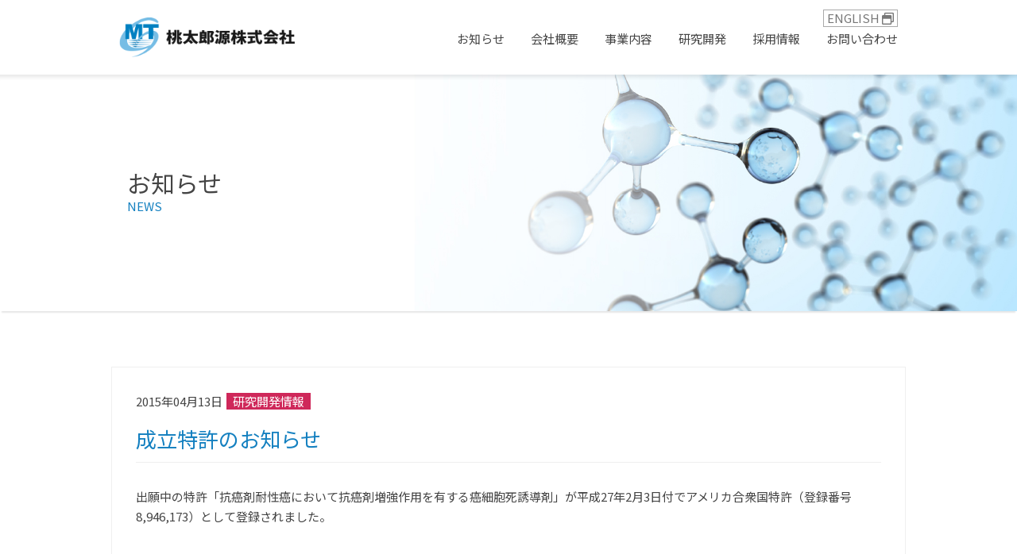

--- FILE ---
content_type: text/html; charset=UTF-8
request_url: https://www.mt-gene.com/information/detail.php?id=13
body_size: 6082
content:
<!DOCTYPE html>
<html lang="ja">
<head>
<meta charset="utf-8">
<meta http-equiv="X-UA-Compatible" content="IE=edge" />
<meta name="viewport" content="width=device-width, initial-scale=1" />
<title>新着情報 | 「次世代がん治療薬」の創製 桃太郎源株式会社</title>
<meta name="keywords" content="桃太郎源,製薬,医療,がん,遺伝子治療,REIC,製剤,岡山大学" />
<meta name="description" content="桃太郎源株式会社は、岡山大学で発見されたがん治療遺伝子REICを用いた、遺伝子治療による「次世代がん治療薬」の実用化を目指している会社です。" />
<meta property="og:title" content="新着情報 | 「次世代がん治療薬」の創製 桃太郎源株式会社" />
<meta property="og:site_name" content="「次世代がん治療薬」の創製 桃太郎源株式会社" />
<meta property="og:description" content="桃太郎源株式会社は、岡山大学で発見されたがん治療遺伝子REICを用いた、遺伝子治療による「次世代がん治療薬」の実用化を目指している会社です。" />
<meta property="og:type" content="website" />
<meta name="apple-mobile-web-app-title" content="Momo-Gene / 桃太郎源" />
<link rel="icon" href="/common/favicon/favicon.ico" type="image/x-icon" />
<link rel="icon" href="/common/favicon/favicon.ico" type="image/vnd.microsoft.icon" />
<link rel="alternate" href="https://www.mt-gene.com/" hreflang="ja" />
<link rel="alternate" href="https://www.mt-gene.com/en/" hreflang="en" />
<link rel="stylesheet" href="../common/css/import.css" type="text/css">
<script type="text/javascript" src="/common/js/jquery.js"></script>
<script type="text/JavaScript" src="/common/js/jquery.matchHeight-min.js"></script>
<script type="text/javascript" src="/common/js/script.js"></script>
<script async src="https://www.googletagmanager.com/gtag/js?id=UA-126731948-1"></script>
<script>
  window.dataLayer = window.dataLayer || [];
  function gtag(){dataLayer.push(arguments);}
  gtag('js', new Date());
  gtag('config', 'UA-126731948-1');
</script>

</head>
<body id="information">
<div id="base">
<header>
<div id="head">
	<div class="center">
		<h1 class="site_logo"><a class="ov" href="/"><img src="/common/image/head/logo.png" width="85%" alt="桃太郎源株式会社"></a></h1>
		<div id="btn_open">
			<div class="bar_wrap">
				<span class="bar top"></span>
				<span class="bar middle"></span>
				<span class="bar bottom"></span>
			</div>
		</div>
		<nav>
			<div id="main_navi">
				<ul>
					<li><a href="/information/">お知らせ</a></li>
					<li><a href="/company/">会社概要</a></li>
					<li><a href="/business/">事業内容</a></li>
					<li><a href="/reserch/">研究開発</a></li>
					<li><a href="/recruit/">採用情報</a></li>
					<li><a href="/contact/">お問い合わせ</a></li>
				</ul>
				<div class="sub_navi">
					<ul>
						<li class="spmenu"><a href="/privacy/">プライバシーポリシー</a></li>

						<li><a href="/en/">ENGLISH <i class="far fa-window-restore"></i></a></li>
						
					</ul>
				</div>
			</div>
		</nav>
	</div>
</div>
</header>

<div id="body">
	<main>
		<header>
			<div class="page_title">
				<div class="center">
					<h2>お知らせ</h2>
					<span>NEWS</span>
				</div>
			</div>
		</header>
		<div class="wrapper center">
			<article>
				<div id="information_detail" class="wrapper">
					<div class="date">2015年04月13日<span class="tag c_2" style="background-color:#cf285a">研究開発情報</span></div>
					<h2>成立特許のお知らせ</h2>
					<div class="text">
						出願中の特許「抗癌剤耐性癌において抗癌剤増強作用を有する癌細胞死誘導剤」が平成27年2月3日付でアメリカ合衆国特許（登録番号8,946,173）として登録されました。
					</div>
									</div>
			</article>
			<div class="wrapper pos_ac">
				<a href="/information/" class="button type-2"><span>一覧へ戻る</span></a>
			</div>
		</div>
	</main>
</div>
<footer>
<div id="foot">
	<div id="foot_1" class="center">
		<div class="row">
			<div class="col-sm-2">
				<h2><a href="/"><img src="/common/image/foot/logo.png" alt="桃太郎源株式会社"></a></h2>
			</div>
			<div class="col-sm-10 pos_ar">
				<div id="foot_navi">
					<dl>
						<dt><a href="/company/">会社概要</a></dt>
						<dd><a href="/company/">会社概要</a></dd>
						<dd><a href="/company/vision.php">経営理念</a></dd>
						<dd><a href="/company/message.php">代表メッセージ</a></dd>
						<dd><a href="/company/history.php">沿革</a></dd>
						<dd><a href="/company/officer.php">役員一覧</a></dd>
						<dd><a href="/company/organization.php">組織図</a></dd>
						<dd><a href="/company/patents.php">主な保有特許</a></dd>
						<dd><a href="/company/cg.php">コーポレート・ガバナンス</a></dd>
					</dl>
					<dl>
						<dt><a href="/business/">事業内容</a></dt>
						<dd><a href="/business/">ビジネスモデル</a></dd>
						<dd><a href="/business/flow.php">パイプライン</a></dd>
						<dd><a href="/business/partner.php">パートナー</a></dd>
						<br>
						<dt><a href="/reserch/">研究開発</a></dt>
						<dd><a href="/reserch/">絵でわかるREIC</a></dd>
						<dd><a href="/reserch/detail.php">REICについてより詳しく</a></dd>
						<dd><a href="/reserch/movie.php">動画で学ぶREIC</a></dd>
					</dl>
					<dl>
						<dt><a href="/information/">お知らせ</a></dt>
						<dt><a href="/recruit/">採用情報</a></dt>
						<dt><a href="/contact/">お問い合わせ</a></dt>
					</dl>
				</div>
			</div>
		</div>
	</div>
	<div id="foot_2" class="bg1">
		<div class="center">
			<div class="sub_navi">
				<ul>
					<li><a href="/privacy/">プライバシーポリシー</a></li>
				</ul>
			</div>
			<p class="copyright">Copyright &copy; Momotaro-Gene Inc. All Rights Reserved.</p>
		</div>
	</div>
</div>
<div id="pagetop">
	<a href="javascript:void(0);">ページトップへ</a>
</div>
</footer>

</div>
</body>
</html>


--- FILE ---
content_type: text/css
request_url: https://www.mt-gene.com/common/css/import.css
body_size: 352
content:
@charset "utf-8";

/*==================================
	import
====================================*/
/*bootstrap*/
@import url("bootstrap.min.css");
@import url("font-awesome.min.css");

/*基本*/
@import url("base.css");

/*ページレイアウト*/
@import url("layout.css");
@import url("style.css");

/*フォント*/
@import url("fonts.css");


--- FILE ---
content_type: text/css
request_url: https://www.mt-gene.com/common/css/base.css
body_size: 3847
content:
@charset "utf-8";
/*
	Last Update:2018/07/13
	Auther: iw
*/
/*===================================================================
	Base Format
===================================================================*/
@import url("https://fonts.googleapis.com/earlyaccess/notosansjp.css");

/*IE用viewport*/
@-ms-viewport { width:auto; initial-scale:1; }

html,body,p,h1,h2,h3,h4,h5,h6,table,th,td,ul,ol,li,dl,dt,dd,img,a { margin:0; padding:0; }
html { background:#FFF; }
body { font:1em/1.7 "Noto Sans JP", Roboto, "Meiryo UI", "メイリオ", Meiryo, "Yu Gothic", YuGothic, "ヒラギノ角ゴ Pro W3", "Hiragino Kaku Gothic Pro", "ＭＳ Ｐゴシック", "MS PGothic", sans-serif; font-weight:normal; font-style:normal; color:#444; }

/*OS游ゴシックweightズレ防止*/
@font-face {
	font-family: "Yu Gothic";
	src: local("Yu Gothic Medium");
	font-weight: normal;
}
@font-face {
	font-family: "Yu Gothic";
	src: local("Yu Gothic Bold");
	font-weight: bold;
}

/* 各要素reset */
*:foucs { outline: none; }
table { border-collapse:collapse; }
td,th { line-height:150%; vertical-align:top; text-align:left; }
strong { font-weight:bold; }
img { border:none; vertical-align:bottom; max-width:100%; }
hr { display:none; }
fieldset { border:none; }
address { font-style:normal; }
ul { list-style:none; }
h1,h2,h3,h4,h5,h6,table,th,td,input,select,option,textarea,input,select { font-size:1em; font-weight:normal; }

a:link { text-decoration:underline; color:#0080c0; }
a:visited { text-decoration:underline; color:#0071BC; }
a:hover { text-decoration:none; }
a:active { text-decoration:none; }
.ov { transition:.1s; cursor:pointer; }
.ov:hover { opacity:0.5; filter:progid:DXImageTransform.Microsoft.Alpha(Enabled=1,Style=0,Opacity=50); }

/* form */
input[type="text"],input[type="email"],input[type="tel"],textarea { padding:3px 5px; border:1px solid #aaa; }
select { padding:3px 10px; }
input[type=checkbox],input[type=radio] { -webkit-transform:scale(1.1,1.1); margin-right:5px; }
	@media only screen and (max-width:768px){
		input[type="text"],input[type="email"],input[type="tel"],textarea { max-width:87vw; }
		textarea { max-height:180px; }
	}


/*===================================================================
	Common Class
===================================================================*/
.clearfix { zoom:1; }
.clearfix:after { content:"."; display:block; height:0; clear:both; line-height:0; visibility:hidden; }

.pos_al { text-align:left; }
.pos_ac { text-align:center; }
.pos_ar { text-align:right; }
.pos_vt { vertical-align:top; }
.pos_vm { vertical-align:middle; }
.pos_vb { vertical-align:bottom; }

.xxx-large { font-size:2.5em; }
.xx-large  { font-size:2em; }
.x-large   { font-size:1.5em; }
.large     { font-size:1.2em; }
.mid       { font-size:1em; }
.small     { font-size:0.9em; }
.x-small   { font-size:0.85em; }
.xx-small   { font-size:0.75em; }
.c_red { color:red; }

.list_pager { margin-bottom:20px; }
.list_pager ul { text-align:center; }
.list_pager ul li { display:inline; }
.list_pager ul li strong,
.list_pager ul li span,
.list_pager ul li a { display:inline-block; padding:4px 7px 6px; border:1px #CCC solid; }
.list_pager ul li strong,
.list_pager ul li span { background:#EEE; }
.list_pager ul li a:hover { background:#406E6E; color:#FFF; }

.mincho { font-family: "游明朝体", "Yu Mincho", YuMincho, "ヒラギノ明朝 ProN W6", "HiraMinProN-W6", "HG明朝E", "ＭＳ Ｐ明朝", "MS PMincho", "MS 明朝", serif; }
.error { margin-bottom:15px; padding:15px; background:#F8EAE8; border:2px solid #BC2F1C; color:#BC2F1C; text-shadow:0 1px 0 #FFF; border-radius:4px; }

@media (min-width:768px){
	.pc_none { display:none; }
}
@media (max-width:767px){
	body { font-size:14px; }
	.sp_none { display:none; }
}

.mb10 { margin-bottom:10px; }
.mb30 { margin-bottom:30px; }
.w100 { width:100px; }


--- FILE ---
content_type: text/css
request_url: https://www.mt-gene.com/common/css/layout.css
body_size: 8795
content:
@charset "utf-8";
/*
	Last Update:2018/07/13
	Auther: iw
*/
/*===================================================================
	layout
===================================================================*/
body { text-align:center; overflow-x:hidden; }
#base { width:100%; max-width:100vw; overflow:hidden; }
.center { position:relative; max-width:1000px; margin:0 auto; text-align:left; }
	@media (min-width:768px){
		.wrapper { padding:70px 0; }
		.wrapper2 { padding:0 0 40px; }
	}
	@media (max-width:767px){
		.wrapper { padding:50px 0; }
		.wrapper2 { padding:0 0 30px; }
	}


/*===================================================================
	#head
===================================================================*/
#head { z-index:2; box-shadow:0 0 10px rgba(0,0,0,0.2); background:#fff; width:100%; }
#base.fixed #head { position:fixed; top:0; left:0; }
#head .site_logo a { display:block; width:100%; }
#main_navi li a { position:relative; display:block; text-decoration:none; }

	@media print, screen and (min-width:991px){
		#btn_open { display:none; }
		#head .center { padding:10px; }
		#head .site_logo { max-width:260px; padding:12px 0; }
		#head .sub_navi { position:absolute; top:10px; right:0; }
		#head .sub_navi li { display:inline-block; line-height:100%; }
		#head .sub_navi a { display:block; border:1px solid #aaa; color:#777; padding:2px 4px; }

		#main_navi { position:absolute; top:0; right:10px; padding:16px 0 0; text-align:right; }
		#main_navi > ul li { display:inline-block; padding:15px; vertical-align:middle; }
		#main_navi > ul li a { padding:5px 0; text-align:center; color:#444; }
		#main_navi > ul li:last-child { padding-right:0; }

		#main_navi li a:after { background:#1381bf; position:absolute; left:0; bottom:0; height:1px; width:100%; content:""; display:block;
						transition:.5s all; -webkit-transform:scaleX(0); -ms-transform:scaleX(0); transform:scaleX(0); }
		#main_navi li a:hover { color:#1381bf; }
		#main_navi li a:hover:after { -webkit-transform:scaleX(1); -ms-transform:scaleX(1); transform:scaleX(1); }
	}
	@media screen and (max-width:990px){
		#head .center { padding:0 0 0 10px; }
		#head .center:after { content:"."; display:block; height:0; clear:both; line-height:0; visibility:hidden; }
		#head .site_logo { float:left; max-width:170px; padding:7px 0 4px; }

		#btn_open { float:right; width:50px; height:50px; padding-top:15px; cursor:pointer; background:#0080c1; }
		#btn_open .bar_wrap { position:relative; transform-origin:center 13px; }
		#btn_open .bar { position:absolute; left:0; right:0; display:block; height:3px; background:#fff; width:25px; margin:0 auto; }
		#btn_open .bar.middle { top:8px; }
		#btn_open .bar.bottom { top:16px; }
		#btn_open,
		#btn_open .bar,
		#btn_open .bar_wrap { transition:all .3s; }

		#base.open #btn_open { padding-top:5px; }
		#base.open #btn_open .bar.top{ top:17px; transform: rotate(225deg); -moz-transform: rotate(225deg); -webkit-transform: rotate(225deg); }
		#base.open #btn_open .bar.middle { display:none; }
		#base.open #btn_open .bar.bottom { top:17px; transform: rotate(-225deg); -moz-transform: rotate(-225deg); -webkit-transform: rotate(-225deg); }

		#main_navi { position: fixed; top:50px; right:0; z-index:9998; width:100vw; height:0; overflow:hidden; background:#0080c1; transition:.3s; opacity:0; }
		#base.open #main_navi { height:calc(100vh - 50px); opacity:1; }
		#main_navi li { border-bottom:1px solid #fff; }
		#main_navi li a { color:#fff; padding:10px 30px; font-size:16px; }
		#main_navi li a:hover { background:rgba(255,255,255,0.2); }
		#main_navi li a:after { font-family:"Font Awesome 5 Free"; content:"\f105"; position:absolute; right:10px; top:11px;
								-webkit-font-smoothing:antialiased; text-rendering:auto; font-variant:normal; font-weight:bold; }
	}


/*===================================================================
	#body
===================================================================*/
/* 下層タイトル */
.page_title { box-shadow:0 8px 5px -5px rgba(0,0,0,0.1) inset; background:no-repeat center center / cover; }
.page_title:after { box-shadow:0 4px 2px -2px rgba(0,0,0,0.1); height:10px; width:100%; display:block; content:""; }
.page_title span { color:#1480c0; }
.page_title2 { color:#fff; background:url(../image/head/sub_title.jpg) no-repeat center center / cover; }

	#business .page_title { background-image:url(../image/content/business/title.jpg); }
	#company .page_title { background-image:url(../image/content/company/title.jpg); }
	#information .page_title { background-image:url(../image/content/information/title.jpg); }
	#reserch .page_title { background-image:url(../image/content/reserch/title.jpg); }
	#recruit .page_title { background-image:url(../image/content/recruit/title.jpg); }
	#contact .page_title,
	#privacy .page_title { background-image:url(../image/content/contact/title.jpg); }

/* サイドメニュー */
#side_navi { position:relative; }
#side_navi dt { text-align:center; font-weight:normal; }
#side_navi dd a { display:block; text-decoration:none; }
#side_navi dd a:hover { color:#fff; background:#73bae0; }

	@media (min-width:768px){
		.page_title .center { padding:120px 20px 110px; }
		.page_title h2 { font-size:2em; }
		.page_title2 { padding:30px 0; font-size:2em; }

		#side_navi dt { font-size:1.25em; padding:20px 0; color:#fff; background:#0089bf;
				background:-moz-linear-gradient(top, #0089bf 0%, #0072bf 100%);
				background:-webkit-linear-gradient(top, #0089bf 0%,#0072bf 100%);
				background:linear-gradient(to bottom, #0089bf 0%,#0072bf 100%);
				filter: progid:DXImageTransform.Microsoft.gradient( startColorstr='#0089bf', endColorstr='#0072bf',GradientType=0 ); }
		#side_navi dd a { color:#444; padding:20px; background:#f6f6f6; }
		#side_navi dt,
		#side_navi dd { border-bottom:1px solid #fff; }
	}
	@media (max-width:767px){
		.page_title .center { padding:35px 20px 20px; }
		.page_title h2 { font-size:1.75em; }
		.page_title2 { display:none; }

		#side_navi { border:1px solid #0089bf; margin:-25px 10px 20px; }
		#side_navi dt, #side_navi dd { display:none; }
		#side_navi dt, #side_navi dd a { color:#0089bf; padding:10px 0; text-align:center; }
		#side_navi:after { font-family:"Font Awesome 5 Free"; content:"\f0c9"; position:absolute; right:10px; top:8px; color:#0089bf;
							-webkit-font-smoothing:antialiased; text-rendering:auto; font-variant:normal; font-weight:bold; }

		#side_navi.open dt,
		#side_navi.open dd { display:block; border-bottom:1px solid #0089bf; cursor:pointer; }
		#side_navi.open dd:last-child { border:none; }
		#side_navi.open:after { content:"\f410"; }
		#side_navi dt:hover { color:#fff; background:#73bae0; }

		body.sub_1 #side_navi dd.navi_1 { display:block; }
		body.sub_2 #side_navi dd.navi_2 { display:block; }
		body.sub_3 #side_navi dd.navi_3 { display:block; }
		body.sub_4 #side_navi dd.navi_4 { display:block; }
		body.sub_5 #side_navi dd.navi_5 { display:block; }
		body.sub_6 #side_navi dd.navi_6 { display:block; }
		body.sub_7 #side_navi dd.navi_7 { display:block; }
		body.sub_8 #side_navi dd.navi_8 { display:block; }

		#information #side_navi dd.now { display:block; }
	}



/*===================================================================
	#foot
===================================================================*/
#foot { font-size:0.85em; background:#f6f6f6; }
#foot_navi dl { display:inline-block; vertical-align:top; text-align:left; padding:0 0 0 65px; }
#foot_navi a { display:block; padding:0 0 5px; text-decoration:none; color:#333; }
#foot_navi a:hover { color:#1381bf; text-decoration:underline; }
#foot_navi dd a:before { font-family:"Font Awesome 5 Free"; content:"\f0da"; display:inline-block; margin:0 8px 0 3px; color:#444;
					-webkit-font-smoothing:antialiased; text-rendering:auto; font-variant:normal; font-weight:bold; }
#foot_2 .copyright { color:#fff; }

#pagetop { position:fixed; bottom:0px; right:0; z-index:1000; ursor:pointer; }
#pagetop a { display:inline-block; background:#75bde5; border-radius:10px 10px 0 0; padding:5px 20px; color:#fff; text-decoration:none; }
#pagetop a:before { font-family:"Font Awesome 5 Free"; content:"\f0d8"; display:inline-block; margin:0 8px 0 3px;
					-webkit-font-smoothing:antialiased; text-rendering:auto; font-variant:normal; font-weight:bold; }

	@media (min-width:768px){
		#foot_1 { padding:50px 0; }
		#foot_2 .sub_navi li { padding:15px 0 40px; display:inline-block; }
		#foot_2 .sub_navi li a { color:#fff; text-decoration:none; }
		#foot_2 .sub_navi li a:hover { text-decoration:underline; }
		#foot_2 .copyright { position:absolute; top:0; right:0; padding:15px 0; }
	}
	@media (max-width:767px){
		#foot_1, #foot_2 .sub_navi { display:none; }
		#foot_2 .copyright { text-align:center; padding:10px 0 40px; }
	}


--- FILE ---
content_type: text/css
request_url: https://www.mt-gene.com/common/css/style.css
body_size: 12233
content:
@charset "utf-8";
/*
	Last Update:2018/07/13
	Auther: 
*/
/*===================================================================
	共通
===================================================================*/
#wrap {
width:100%;
overflow:hidden;
}
/*.bg*/
.bg1 { background:#1381bf; }
.bg2 { background:#73bae0;
		background:-moz-linear-gradient(left, #73bae0 0%, #1381bf 100%);
		background:-webkit-linear-gradient(left, #73bae0 0%,#1381bf 100%);
		background:linear-gradient(to right, #73bae0 0%,#1381bf 100%);
		filter: progid:DXImageTransform.Microsoft.gradient( startColorstr='#73bae0', endColorstr='#1381bf',GradientType=1 ); }

/*.tag*/
.tag { display:inline-block; color:#fff; line-height:100%; padding:3px 8px; }
	.tag.c_1 { background:#1381bf; margin-bottom: 8px;}
	.tag.c_2 { background:#cf285a; margin-bottom: 8px;}
	.tag.c_3 { background:#cf9e29; margin-bottom: 8px;}
	.tag.c_4 { background:#2eccb7; margin-bottom: 8px;}
	.tag.c_5 { background:#986bc4; margin-bottom: 8px;}
	.tag.c_6 { background:#F43523; margin-bottom: 8px;}

/*.button*/
.button { display:inline-block; text-align:center; line-height:100%; font-size:1.2em; }
a.button { text-decoration:none; }
.button:hover { opacity:0.8; }
.button:before,
.button:after { -webkit-font-smoothing:antialiased; text-rendering:auto; font-variant:normal; font-weight:bold; }

.button.type-1 { background:#fff; color:#1381bf; border:1px solid #1381bf; border-radius:50px; }
.button.type-1 span:after { font-family:"Font Awesome 5 Free"; content:"\f105"; margin:0 -10px 0 10px;
							-webkit-font-smoothing:antialiased; text-rendering:auto; font-variant:normal; font-weight:bold; }

.button.type-2 { color:#fff; border:1px solid #1381bf; background:#0089bf;
				background:-moz-linear-gradient(top, #0089bf 0%, #0072bf 100%);
				background:-webkit-linear-gradient(top, #0089bf 0%,#0072bf 100%);
				background:linear-gradient(to bottom, #0089bf 0%,#0072bf 100%);
				filter: progid:DXImageTransform.Microsoft.gradient( startColorstr='#0089bf', endColorstr='#0072bf',GradientType=0 ); }
.button.type-2 span:after { font-family:"Font Awesome 5 Free"; content:"\f105"; margin:0 -10px 0 10px;
							-webkit-font-smoothing:antialiased; text-rendering:auto; font-variant:normal; font-weight:bold; }

.button.type-3 { color:#fff; border:1px solid #1381bf; background:#0089bf;
				background:-moz-linear-gradient(top, #0089bf 0%, #0072bf 100%);
				background:-webkit-linear-gradient(top, #0089bf 0%,#0072bf 100%);
				background:linear-gradient(to bottom, #0089bf 0%,#0072bf 100%);
				filter: progid:DXImageTransform.Microsoft.gradient( startColorstr='#0089bf', endColorstr='#0072bf',GradientType=0 ); }
.button.type-3 span:before { font-family:"Font Awesome 5 Free"; margin:0 10px 0 0;
							-webkit-font-smoothing:antialiased; text-rendering:auto; font-variant:normal; font-weight:bold; }
.button.type-3._pdf span:before { content:"\f019"; }

	@media (min-width:768px){
		.button { min-width:320px; padding:20px 30px; }
	}
	@media (max-width:767px){
		.button { min-width:65vw; padding:15px 20px; }
	}

/*hl*/
.h_1,
.h_2 { margin:0 0 30px; border-bottom:1px dotted #dbdbdb; }
.h_1:before { display:inline-block; content:""; vertical-align:bottom; background:#1480c0; height:1em; width:3px; margin-right:10px; }
.h_2 span { display:inline-block; color:#fff; background:#1480c0; line-height:100%; }
.h_3 { margin-bottom:10px; font-size:1.1em; }
.h_3 span { display:inline-block; background:#1480c0; color:#fff; padding:5px 20px; line-height:100%; }

	@media (min-width:768px){
		.h_1, .h_2 {padding:20px 10px 15px 20px;font-size: 1.5em;font-weight: bold;line-height: 1.2em; }
		.h_1 { text-indent: -0.6em; }
		.h_2 span { padding:10px 20px 12px; font-size:1.2em; margin-right:15px; }
	}
	@media (max-width:767px){
		.h_1, .h_2 { font-size:1.2em;font-weight: bold;line-height: 1.2em; }
		.h_1 { padding:10px 10px 15px 20px; text-indent: -0.8em; }
		.h_2 { padding:10px 0 10px 5px; }
		.h_2 span { padding:7px 10px 7px; margin:0 10px 5px 0; }
	}

/*table*/
.tbl_1 { width:100%; border-collapse:collapse; }
.tbl_1 th, .tbl_1 td { border:1px solid #eee; padding:15px; }
.tbl_1 thead th { background:#1480c0; color:#fff; }
.tbl_1 tbody th { background:#f8f8f8; width:30%; min-width:120px; }
.tbl_1.w50p tbody th { width:50%; }
.tbl_1.w10p tbody th { width:10%; }
.tbl_1.w25d tbody td { width:25%; }
.tbl_1.w45d tbody td { width:45%; }
.tbl_1.w50d tbody td { width:50%; }

	@media (max-width:767px){
		#form .tbl_1 tbody, #form .tbl_1 tr,
		#form .tbl_1 th, #form .tbl_1 td { display:block; width:100%; }
		#form .tbl_1 th { padding:8px 10px; }
		#form .tbl_1 td { padding:8px 10px 20px 10px; }
	}
	
	/*dl*/
	@media (min-width:768px){
		.col-sm-4{padding-right: 15px;padding-left: 15px;}
	}

/*タブレット余白*/
@media (max-width:1050px){
	.wrapper{padding-right:15px;
			padding-left:15px;
	}
}

.spmenu { display: none !important; }
@media screen and (max-width: 990px) {
	.spmenu { display: block !important; }
}


/*===================================================================
	#top
===================================================================*/
#top_1 .unit a,
#top_2 .unit a { display:block; color:#444; text-decoration:none; }

#top_1 h2 { color:#1480c0; font-weight:bold; }
#top_1 h2:after { border-bottom:1px solid #ccc; width:1.5em; content:""; display:block; }
#top_1 .unit .date { color:#1480c0; }
#top_1 .unit h3 { font-weight:bold; margin:10px 0; }
#top_1 .unit a:hover h3,
#top_1 .unit a:hover p { color:#1480c0; }

#top_2 .unit { background:#fff; }
#top_2 .unit h3 { text-align:center; padding:15px 0; font-size:1.2em; font-weight:bold; letter-spacing:0.2em; }

	@media (min-width:768px){
		#top { padding-top:37.8vw; }
		#main_visual { position:absolute; top:0; }
		#top_1 h2 { font-size:2.3em; margin-bottom:50px; }
		#top_1 h2:after { margin:20px auto 0; }
		#top_1 .col-sm-4 { padding:0; }
		#top_1 .unit { margin:0 0 50px; padding:0 20px; border-right:1px solid #ccc; }
		#top_1 .unit._last { border:none; }
	}
	@media (max-width:767px){
		#top_1 h2 { font-size:2em; margin-bottom:20px; }
		#top_1 h2:after { margin:10px auto 0; }
		#top_1 .row { margin-bottom:30px; }
		#top_1 .unit { padding:20px; border-top:1px solid #ccc; }
		#top_1 .unit._last { border-bottom:1px solid #ccc; }

		#top_2.wrapper { padding:20px 0 0; }
		#top_2 .unit { margin:0 20px 20px; }
		#top_2 .unit .photo,
		#top_2 .unit .text { display:inline-block; vertical-align:middle; }
		#top_2 .unit .photo { width:30%; }
		#top_2 .unit .text { width:65%; }
	}

	/* パソコンで見たときは"pc"のclassがついた画像が表示される */
	@media (min-width: 768px){
		.pc { display: block !important; }
		.sp { display: none !important; }
	}
	/* スマートフォンで見たときは"sp"のclassがついた画像が表示される */
	@media (max-width: 767px) {
		.pc { display: none !important; }
		.sp { display: block !important; }
	}

/*===================================================================
	#business
===================================================================*/
#business .business_1 .photo { margin-bottom:20px; }
#business .business_1 .text p { margin-bottom:10px; }
#business th,#business td {text-align: center;}

	@media (max-width:767px){
		#business #body p { padding-left:20px; padding-right:20px; }
	}

.hiduke{
		margin-top: 20px;
		text-align: right;
	}

.jougecenter{vertical-align: middle;
	}

/*===================================================================
	#company
===================================================================*/
#company .company_1 .photo img { margin-bottom:10px; }
#company .company_1 .text p { margin-bottom:10px; }

  @media (min-width:768px){
		#company .company_1 .photo {text-align: center; position: relative;}
		#company .company_1 .photo img {width: 35%;}
		#company .company_1 .text {  }
		#company .company_1 .name{
			 position: absolute;
			 bottom: 0.5em;
			 right: 3em;
		}
		#company .company_1 .nameleft{
			text-align: center;
		}
	}
	@media (max-width:767px){
		#company .company_1 .photo { text-align:center; margin-bottom:20px; }
		#company .company_1 .photo p.pos_ar { text-align:center; }
		#company #body p { padding-left:20px; padding-right:20px; }
	}


	p.indent {
padding-left:1em;
text-indent:-1.2em;
}
  .NS{
		font-size: 2em;
		font-family: 'NotoSerifCJKjp';
		font-weight: bold;
	}
	@media (max-width:767px){
		p.indent { padding-left:35px !important; }
	}

/*===================================================================
	#cg
===================================================================*/
#cg dl dt { font-size:1.25em; font-weight:normal; border-bottom:2px solid #dbdbdb; color:#0080c0; padding:0 0 10px 1em; text-indent:-0.8em;}
#cg dl dd { padding:10px 0 30px; }
	@media (max-width:767px){
		#cg dl dt { padding-right:15px; padding-left:30px; }
	}

/*===================================================================
	#contact
===================================================================*/
	@media (max-width:767px){
		#contact #body p { padding-left:20px; padding-right:20px; }
	}

/*===================================================================
	#information
===================================================================*/
#information_list.wrapper { border-top:1px solid #efefef; padding-top:0; }
#information_list dl { border-bottom:1px solid #efefef; }
#information_list dt,
#information_list dd { display:inline-block; vertical-align:top; padding:20px 0 20px 5px; }
#information_list dt { font-weight:normal; min-width:8em; }
#information_list dd { width:calc(100% - 9em - 5px); }
#information_list dd a { text-decoration:none; }
#information_list dd h3 { display:inline-block; padding:0 0 0 5px; text-decoration:underline; }

#information_detail { border:1px solid #efefef; padding:30px 30px 50px; }
#information_detail h2 { padding:15px 0; border-bottom:1px solid #efefef; color:#1480c0; font-size:1.75em; }
#information_detail .date .tag { margin-left:5px; }
#information_detail .text { margin:30px 0; }
#information_detail .photo { text-align:center; }


/*===================================================================
	#privacy
===================================================================*/
#privacy #body dl dt { font-size:1.25em; font-weight:normal; border-bottom:2px solid #dbdbdb; color:#0080c0; padding:0 0 10px; padding-left:1em; text-indent:-0.8em; }
#privacy #body dl dd { padding:10px 0 30px; }

@media (max-width:767px){
	#privacy #body p { padding-left:20px; padding-right:20px; }
	#privacy #body dl dd{ padding-left:20px; padding-right:20px; }
	#privacy #body dl dt{ padding-left:34px; padding-right:10px; }
}


/*===================================================================
	#reserch
===================================================================*/
#reserch .reserch_1 .photo { margin-bottom:20px; }
	@media (max-width:767px){
		#reserch #body p { padding-left:20px; padding-right:20px; }
		.noindent{text-indent: 0;}
	}

.noindent{text-indent: 0;}

.movie-wrap {
     position: relative;
     padding-bottom: 56.25%; /*アスペクト比 16:9の場合の縦幅*/
     height: 0;
     overflow: hidden;
}

.movie-wrap iframe {
     position: absolute;
     top: 0;
     left: 0;
     width: 100%;
     height: 100%;
}

/*===================================================================
	#recurit
===================================================================*/
@media (max-width:767px){
	#recruit #body p { padding-left:20px; padding-right:20px; }
}

.boshutitle{
	margin-bottom: 10px;
	text-align: center;
	font-size: 22px;
	font-weight: 600;
	color: #0080C0;
}


/*===================================================================
	print
===================================================================*/
@media print{
	html, body, #base { min-width:1200px; }
	body, body * { -webkit-print-color-adjust:exact; }
	#top { padding-top:0 !important; }
	.center { width:1000px; }
	
	#main_visual { position:relative; }
	#main_visual, 
	#main_visual ul, 
	#main_visual li { height:38vw !important; min-height:450px !important; }
	#main_visual li, 
	#main_visual li > img { width:100% !important; }
	
	body.safari { zoom:80%; }
	body.chrome { zoom:100%; }
}


--- FILE ---
content_type: text/css
request_url: https://www.mt-gene.com/common/css/fonts.css
body_size: 5099
content:
@font-face {
	font-family: 'NotoSansCJKjp';
	font-style: normal;
	font-weight: 100;
	src: local("Noto Sans CJK JP"), url("../fonts/NotoSansCJKjp/NotoSansCJKjp-Thin.woff") format("woff"), url("../fonts/NotoSansCJKjp/NotoSansCJKjp-Thin.woff2") format("woff2"), url("../fonts/NotoSansCJKjp/NotoSansCJKjp-Thin.otf") format("opentype");
	font-display: swap
}
@font-face {
	font-family: 'NotoSansCJKjp';
	font-style: normal;
	font-weight: 200;
	src: local("Noto Sans CJK JP"), url("../fonts/NotoSansCJKjp/NotoSansCJKjp-Light.woff") format("woff"), url("../fonts/NotoSansCJKjp/NotoSansCJKjp-Light.woff2") format("woff2"), url("../fonts/NotoSansCJKjp/NotoSansCJKjp-Light.otf") format("opentype");
	font-display: swap
}
@font-face {
	font-family: 'NotoSansCJKjp';
	font-style: normal;
	font-weight: 300;
	src: local("Noto Sans CJK JP"), url("../fonts/NotoSansCJKjp/NotoSansCJKjp-DemiLight.woff") format("woff"), url("../fonts/NotoSansCJKjp/NotoSansCJKjp-DemiLight.woff2") format("woff2"), url("../fonts/NotoSansCJKjp/NotoSansCJKjp-DemiLight.otf") format("opentype");
	font-display: swap
}
@font-face {
	font-family: 'NotoSansCJKjp';
	font-style: normal;
	font-weight: 400;
	src: local("Noto Sans CJK JP"), url("../fonts/NotoSansCJKjp/NotoSansCJKjp-Regular.woff") format("woff"), url("../fonts/NotoSansCJKjp/NotoSansCJKjp-Regular.woff2") format("woff2"), url("../fonts/NotoSansCJKjp/NotoSansCJKjp-Regular.otf") format("opentype");
	font-display: swap
}
@font-face {
	font-family: 'NotoSansCJKjp';
	font-style: normal;
	font-weight: 500;
	src: local("Noto Sans CJK JP"), url("../fonts/NotoSansCJKjp/NotoSansCJKjp-Medium.woff") format("woff"), url("../fonts/NotoSansCJKjp/NotoSansCJKjp-Medium.woff2") format("woff2"), url("../fonts/NotoSansCJKjp/NotoSansCJKjp-Medium.otf") format("opentype");
	font-display: swap
}
@font-face {
	font-family: 'NotoSansCJKjp';
	font-style: normal;
	font-weight: 700;
	src: local("Noto Sans CJK JP"), url("../fonts/NotoSansCJKjp/NotoSansCJKjp-Bold.woff") format("woff"), url("../fonts/NotoSansCJKjp/NotoSansCJKjp-Bold.woff2") format("woff2"), url("../fonts/NotoSansCJKjp/NotoSansCJKjp-Bold.otf") format("opentype");
	font-display: swap
}
@font-face {
	font-family: 'NotoSansCJKjp';
	font-style: normal;
	font-weight: 900;
	src: local("Noto Sans CJK JP"), url("../fonts/NotoSansCJKjp/NotoSansCJKjp-Black.woff") format("woff"), url("../fonts/NotoSansCJKjp/NotoSansCJKjp-Black.woff2") format("woff2"), url("../fonts/NotoSansCJKjp/NotoSansCJKjp-Black.otf") format("opentype");
	font-display: swap
}
@font-face {
	font-family: 'NotoSerifCJKjp';
	font-style: normal;
	font-weight: 100;
	src: local("Noto Serif CJK JP"), url("../fonts/NotoSerifCJKjp/SourceHanSerif-ExtraLight.woff") format("woff"), url("../fonts/NotoSerifCJKjp/SourceHanSerif-ExtraLight.woff2") format("woff2"), url("../fonts/NotoSerifCJKjp/SourceHanSerif-ExtraLight.otf") format("opentype");
	font-display: swap
}
@font-face {
	font-family: 'NotoSerifCJKjp';
	font-style: normal;
	font-weight: 200;
	src: local("Noto Serif CJK JP"), url("../fonts/NotoSerifCJKjp/SourceHanSerif-Light.woff") format("woff"), url("../fonts/NotoSerifCJKjp/SourceHanSerif-Light.woff2") format("woff2"), url("../fonts/NotoSerifCJKjp/SourceHanSerif-Light.otf") format("opentype");
	font-display: swap
}
@font-face {
	font-family: 'NotoSerifCJKjp';
	font-style: normal;
	font-weight: 400;
	src: local("Noto Serif CJK JP"), url("../fonts/NotoSerifCJKjp/SourceHanSerif-Regular.woff") format("woff"), url("../fonts/NotoSerifCJKjp/SourceHanSerif-Regular.woff2") format("woff2"), url("../fonts/NotoSerifCJKjp/SourceHanSerif-Regular.otf") format("opentype");
	font-display: swap
}
@font-face {
	font-family: 'NotoSerifCJKjp';
	font-style: normal;
	font-weight: 500;
	src: local("Noto Serif CJK JP"), url("../fonts/NotoSerifCJKjp/SourceHanSerif-Medium.woff") format("woff"), url("../fonts/NotoSerifCJKjp/SourceHanSerif-Medium.woff2") format("woff2"), url("../fonts/NotoSerifCJKjp/SourceHanSerif-Medium.otf") format("opentype");
	font-display: swap
}
@font-face {
	font-family: 'NotoSerifCJKjp';
	font-style: normal;
	font-weight: 600;
	src: local("Noto Serif CJK JP"), url("../fonts/NotoSerifCJKjp/SourceHanSerif-SemiBold.woff") format("woff"), url("../fonts/NotoSerifCJKjp/SourceHanSerif-SemiBold.woff2") format("woff2"), url("../fonts/NotoSerifCJKjp/SourceHanSerif-SemiBold.otf") format("opentype");
	font-display: swap
}
@font-face {
	font-family: 'NotoSerifCJKjp';
	font-style: normal;
	font-weight: 700;
	src: local("Noto Serif CJK JP"), url("../fonts/NotoSerifCJKjp/SourceHanSerif-Bold.woff") format("woff"), url("../fonts/NotoSerifCJKjp/SourceHanSerif-Bold.woff2") format("woff2"), url("../fonts/NotoSerifCJKjp/SourceHanSerif-Bold.otf") format("opentype");
	font-display: swap
}
@font-face {
	font-family: 'NotoSerifCJKjp';
	font-style: normal;
	font-weight: 900;
	src: local("Noto Serif CJK JP"), url("../fonts/NotoSerifCJKjp/SourceHanSerif-Black.woff") format("woff"), url("../fonts/NotoSerifCJKjp/SourceHanSerif-Black.woff2") format("woff2"), url("../fonts/NotoSerifCJKjp/SourceHanSerif-Black.otf") format("opentype");
	font-display: swap
}


--- FILE ---
content_type: application/javascript
request_url: https://www.mt-gene.com/common/js/script.js
body_size: 4894
content:
$(function(){

	var ua = navigator.userAgent;
	var os, ver="", browser, ie, sp = 0;

	//OS、端末判定
	if (ua.match(/Win(dows )?NT 6\.1/)) {
		os = 'win7';
	} else if (ua.match(/Win(dows )?NT 6\.0/)) {
		os = 'winVista';
	} else if (ua.match(/Win(dows )?(NT 5\.1|XP)/)) {
		os = 'winXp';
	} else if (ua.match(/Mac|PPC/) && ua.search(/iPhone|iPod|iPad/) == -1) {
		os = 'mac';
	} else if (ua.search(/iPhone/) != -1) {
		os = 'iphone';
		sp = 1;
	} else if(ua.search(/iPad/) != -1){
		os = 'ipad';
		sp = 1;
	} else if(ua.search(/Android/) != -1){
		os = 'android';
		sp = 1;
		if( ua.search(/Android 2/) != -1 ) { ver = 'ver_2'; }
		if( ua.search(/Android 3/) != -1 ) { ver = 'ver_3'; }
		if( ua.search(/Android 4/) != -1 ) { ver = 'ver_4'; }
	}

	//ブラウザ判定
	if(ua.match(/msie/i) || ua.match(/Trident/)){
		ie = "IE";
		if(ua.match(/msie 10/i)) {
			browser = "IE10";
		} else if(ua.match(/msie 9/i)) {
			browser = "IE9";
		} else if(ua.match(/msie 8/i)){
			browser = "IE8";
		} else if(ua.match(/msie 7/i)){
			browser = "IE7";
		} else if(ua.match(/msie 6/i)){
			browser = "IE6";
		}
	} else if(ua.match(/firefox/i)){
		browser = "firefox";
	} else if(ua.match(/opera/i)){
		browser = "opera";
	} else if(ua.match(/netscape/i)){
		browser = "netscape";
	} else if(ua.match(/safari/i)){
		if(ua.match(/chrome/i)){
			browser = "chrome";
		} else {
			browser = "safari";
		}
	}

	$('body').addClass(os+' '+browser+' '+ver);
	if(ie){ $('body').addClass(ie); }

	// 電話番号
	$('.tel[data-tel]').on('click',function(){
		if( sp == 1 ){
			telNum = $(this).attr('data-tel');
			$(this).addClass('ov75');
			window.location.href = "tel:"+telNum;
			ga('send', 'event', 'コンバージョン', '電話', 'footer');
		}
	});

	// 印刷処理
	var printTimes;
	var beforePrint = function(){
		$('head meta[name="viewport"]').attr('content','width=1200');
		$('body').addClass('print');
		printTimes = $.now();
	};
	var afterPrint = function(){
		if(($.now() - printTimes) > 100 ){
			$('head meta[name="viewport"]').attr('content','width=device-width, initial-scale=1');
			$('body').removeClass('print');
		}
	};
	if(window.matchMedia){
		var mediaQueryList = window.matchMedia('print');
		mediaQueryList.addListener(function(mql){
			if(mql.matches){
				beforePrint();
			} else {
				if( os != 'mac' && browser != 'chrome' ){
					afterPrint();
				}
			}
		});
	}
	window.onbeforeprint = beforePrint;
	window.onafterprint = afterPrint;

	// TOPへ戻る
	var topBtn = $('#pagetop');
	topBtn.hide();
	$(window).scroll(function(){
		if($(this).scrollTop() > 100){ topBtn.fadeIn(); } else { topBtn.fadeOut(); }
	});
	topBtn.click(function(){
		$('body,html').animate({ scrollTop:0 }, 500);
		return false;
	});

	// mouseover
	$('.ov').hover(
		function(){ $(this).animate({ opacity: 0.5},200); },
		function(){ $(this).animate({ opacity: 1},200); }
	);
	$('.ovv').hover(
		function(){ $(this).animate({ opacity: 0},200); },
		function(){ $(this).animate({ opacity: 1},200); }
	);

	//スマホ時メニュー開閉
	$('#btn_open').on('click',function(){
		$('#base').toggleClass('open');
	});

	// メニュー固定
	var hHeight = $('#head').innerHeight();
	var fixMenu = function(){
		if( $('body').attr('id') == 'top' && window.innerWidth > 767){
			var mHeight = $('#main_visual ul').innerHeight();
			if( $(window).scrollTop() > ( hHeight + mHeight - 10 ) ){
				$('#base').addClass('fixed');
			} else {
				$('#base').removeClass('fixed');
			}
		} else{
			if( $(window).scrollTop() > ( hHeight - 20 ) ){
				$('#base').addClass('fixed');
			} else {
				$('#base').removeClass('fixed');
			}
		}
	}
	$(window).scroll(fixMenu);
	$('body').bind('touchmove', fixMenu);

	// サブメニュー（スマホ用）
	$('#side_navi a').on('click', function(){
		if( window.innerWidth < 768){
			$('#side_navi dt').text('CLOSE');
			if( $('#side_navi').hasClass('open') == false ){
				$('#side_navi').addClass('open');
				return false;
			}
		}
	});
	$('#side_navi dt').on('click', function(){
		if( window.innerWidth < 769){
			$('#side_navi').removeClass('open');
		}
	});

	// 高さ調整
	$(window).on('load resize',function(){
		if( $('.height-1').length > 0 ){
			$('.height-1').matchHeight();
		}

		// サイドメニュー
		if( $('#side_navi dt').length > 0 ){
			if( typeof $('#side_navi dt').attr('data-text') == 'undefined'){
				$('#side_navi dt').attr('data-text',$('#side_navi dt').text());
			}
			if( window.innerWidth > 769){
				$('#side_navi dt').text($('#side_navi dt').attr('data-text'));
			}
		}
	});

	// contact
	$('#check_btn').on('click',function(){
		$(this).attr('formaction','./check.php#form');
		return true;
	});
	$('#return_btn').on('click',function(){
		$('#return_btn').attr('formaction','./#form');
		return true;
	});
	$('#send_btn').on('click',function(){
		$('#send_btn').attr('formaction','./send.php');
		return true;
	});

});
